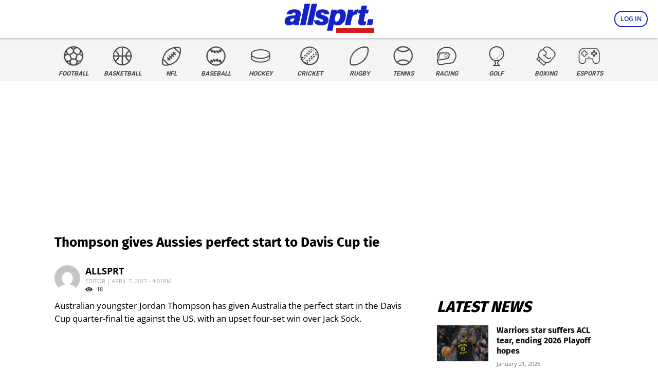

--- FILE ---
content_type: application/javascript; charset=utf-8
request_url: https://fundingchoicesmessages.google.com/f/AGSKWxVnqM6VhVwQrQPR_KTgRB06coJeSHM5myoeP9ISRZ_vNMUCuioWWoQ8FCJc-MPlS3wVWvTOadmgGYlyEweHZdm9p2HGZExW3fca8ia3n9cPIu3R_szOudZwIL2w7SQK0lTVLsd3OrYHPQjDsgd0X0mOTPMNwLyogoY2IdI46HC3vWCNlfGrgGuJ79zB/_/showad./adiframe_/adfactory-/ads-header-/plugins/page-cornr-
body_size: -1288
content:
window['9abcfee5-61dc-4e4c-94ef-3505b8fbb50e'] = true;